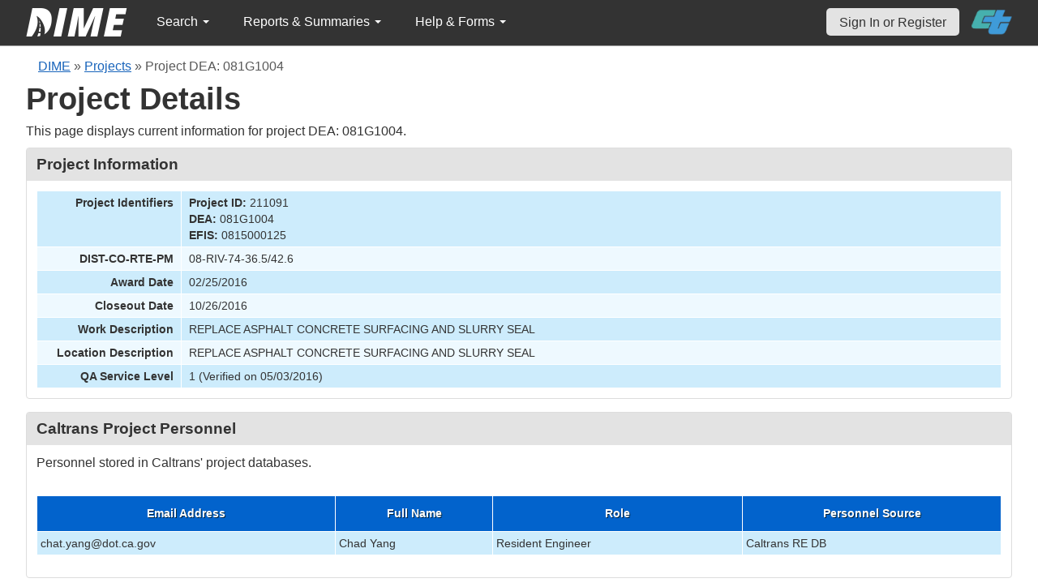

--- FILE ---
content_type: text/html; charset=UTF-8
request_url: https://dime.dot.ca.gov/index.php?r=project/details&id=211091
body_size: 41200
content:
<!DOCTYPE html>
<html lang="en">
<head>
    <meta name="viewport" content="width=device-width, initial-scale=0.5" />
<meta name="viewport" content="width=device-width, initial-scale=0.5" />
<link rel="stylesheet" type="text/css" href="/assets/d5ee82d4/bootstrap/css/bootstrap.min.css" />
<link rel="stylesheet" type="text/css" href="/assets/d5ee82d4/css/sticky-footer.css" />
<link rel="stylesheet" type="text/css" href="/assets/d5ee82d4/css/gridview/gridview.css" />
<link rel="stylesheet" type="text/css" href="/assets/d5ee82d4/css/detailview/detailview.css" />
<link rel="stylesheet" type="text/css" href="/assets/d5ee82d4/css/dialogview/dialogview.css" />
<link rel="stylesheet" type="text/css" href="/assets/d5ee82d4/css/pager/pager.css" />
<link rel="stylesheet" type="text/css" href="/assets/d5ee82d4/css/bootstrap-yii.css" />
<link rel="stylesheet" type="text/css" href="/assets/d5ee82d4/css/jquery-ui-bootstrap.css" />
<link rel="stylesheet" type="text/css" href="/assets/9125319b/detailview/styles.css" />
<link rel="stylesheet" type="text/css" href="/assets/9125319b/gridview/styles.css" />
<link rel="stylesheet" type="text/css" href="/assets/f4419493/pager.css" />
<link rel="stylesheet" type="text/css" href="/css/jquery.qtip.css" />
<link rel="stylesheet" type="text/css" href="/css/homepage.css" />
<link rel="stylesheet" type="text/css" href="/css/public-pages.css" />
<link rel="stylesheet" type="text/css" href="/css/internal-pages.css" />
<link rel="stylesheet" type="text/css" href="/css/navbar.css" />
<link rel="stylesheet" type="text/css" href="/css/homepage-new.css" />
<script type="text/javascript" src="/assets/78152a77/jquery.min.js"></script>
<script type="text/javascript" src="/assets/d5ee82d4/bootstrap/js/bootstrap.min.js"></script>
<script type="text/javascript" src="/assets/d5ee82d4/js/bootstrap-noconflict.js"></script>
<script type="text/javascript" src="/assets/d5ee82d4/bootbox/bootbox.min.js"></script>
<script type="text/javascript" src="/assets/78152a77/jquery.ba-bbq.min.js"></script>
<script type="text/javascript" src="/assets/78152a77/jquery.yii.js"></script>
<script type="text/javascript" src="/assets/d5ee82d4/js/jquery-ui-no-conflict.min.js"></script>
<script type="text/javascript" src="/js/jquery.qtip.js"></script>
<script type="text/javascript" src="/js/jquery.idletimeout.js"></script>
<script type="text/javascript" src="/js/jquery.idletimer.js"></script>
<title>DIME - Project Details</title>
    <meta http-equiv="Content-Type" content="text/html; charset=utf-8"/>
    <meta http-equiv="X-UA-Compatible" content="IE=8; IE=9; IE=EDGE;">
    <meta name="viewport" content="width=device-width, initial-scale=1.0">
        <link rel="shortcut icon" href="/images/logo_catrans.gif">
    <!-- GA4 Google tag (gtag.js) -->
    <script async src="https://www.googletagmanager.com/gtag/js?id=G-CR5MCPBE57"></script>
    <script>
        window.dataLayer = window.dataLayer || [];

        function gtag() {
            dataLayer.push(arguments);
        }

        gtag('js', new Date());

        gtag('config', 'G-CR5MCPBE57');
    </script>
</head>
<body class="homepage">
<div id="skip"><a href="#main-content">Skip to Main Content</a></div>
<div id="wrap" class="homepage">

    <div id="nav_upper" class="no-print navbar"><div class="navbar-inner"><div class="container"><a href="index.php" class="brand"><img class="dime-nav-logo" alt="dime logo" src="/images/dime_2014_2.png" /></a><ul id="nav_public_project" class="dime-nav-item nav"><li class="dropdown"><a class="dropdown-toggle" data-toggle="dropdown" href="#">Search <span class="caret"></span></a><ul id="yw9" class="dropdown-menu"><li><a tabindex="-1" href="/index.php?r=search/index">Samples &amp; Test Results</a></li><li><a aria-label="Search for Projects" tabindex="-1" href="/index.php?r=project">Projects</a></li><li><a tabindex="-1" href="/index.php?r=search/testmethodresults">Supported Test Methods</a></li></ul></li></ul><ul id="nav_public_reports_and_summaries" class="dime-nav-item nav"><li class="dropdown"><a class="dropdown-toggle" data-toggle="dropdown" href="#">Reports &amp; Summaries <span class="caret"></span></a><ul id="yw10" class="dropdown-menu"><li><a tabindex="-1" href="/index.php?r=aggregateDB/viewchart">Annual Aggregate Source Tests</a></li><li><a tabindex="-1" href="/index.php?r=statistics/viewStatistics">Usage Statistics by Organization</a></li><li><a tabindex="-1" href="/index.php?r=qCQAPilot/viewQCQA">Concrete Compressive Strength Tests</a></li><li><a tabindex="-1" href="/index.php?r=site/cem3701">Test Result Summary (CEM-3701)</a></li><li><a tabindex="-1" href="/index.php?r=site/stats2">Statistics</a></li><li><a tabindex="-1" href="/index.php?r=gradation/reports">Combined Aggregate Gradation Report</a></li></ul></li></ul><ul id="nav_public_helpnform" class="dime-nav-item nav"><li class="dropdown"><a class="dropdown-toggle" data-toggle="dropdown" href="#">Help &amp; Forms <span class="caret"></span></a><ul id="yw11" class="dropdown-menu"><li><a tabindex="-1" href="/index.php?r=site/faq">Frequently Asked Questions</a></li><li><a tabindex="-1" href="/index.php?r=site/instructions">Instructions</a></li><li><a tabindex="-1" href="/index.php?r=site/printtl101">Printable Sample Identification Card TL-101</a></li><li><a tabindex="-1" href="/index.php?r=site/printtl502">Printable Field Sample of PCC TL-502</a></li><li><a tabindex="-1" href="/index.php?r=site/printtest643">Printable Form for CTM 643</a></li><li><a tabindex="-1" href="/index.php?r=site/printtestsmtl">SMTL Report Form</a></li><li><a tabindex="-1" href="/index.php?r=site/printaggreportform">Aggregate Report Form</a></li><li><a tabindex="-1" href="/index.php?r=site/resources">Resources</a></li><li><a tabindex="-1" href="/index.php?r=site/changelog">Change Log</a></li><li><a tabindex="-1" href="/index.php?r=site/userfeedbackform">Contact DIME Admin</a></li></ul></li></ul> <ul class="nav navbar pull-right nav_adjusted"><li><a href="/index.php?r=site/login" class="navbar-link sign-in-top-nav">Sign In or Register</a></li>
                    <li><a class="caltrans-logo" href="http://www.dot.ca.gov/" target="_blank">
                    <img src="/images/ct_logo_trans_.png" alt="Caltrans Logo" />
                    </a></li></ul></div></div></div></div>
<div id="homepage-DIME-content" class="homepage-container">
            <div id="main-content">
            <div id="content">
    <div id="DIME-content" class="container">
        <div class="no-print"><div class="breadcrumbs">
<a href="/index.php?r=site/index">DIME</a> &raquo; <a href="/index.php?r=project/index">Projects</a> &raquo; <span>Project DEA: 081G1004</span></div></div><h2 class="no-print">Project Details</h2><span class="no-print"><p>This page displays current information for project DEA: 081G1004.</p></span><style>
    .chart {
        margin: 10px;
        border: 1px solid;
        height: 100px;
        width: 300px;
    }

    #by_year {
        margin-left: 15px;
        margin-right: -9px;
        margin-top: 10px;
    }

    #project_summary table {
        max-width: 250px !important;
        font-size: 11px;
    }

    #project_summary table tr td {
        padding-top: 1px !important;
    }

    #year_selection {
        position: relative;
        z-index: 999;
        margin-bottom: -3px;
        background: white;
    }

    #pie_chart {
        position: relative;
        z-index: 999;
        margin-bottom: 20px;
        background: white;
        padding: 1rem;
    }

    #sidebar .portlet-content {
        background-color: #e3e3e3;
        padding-right: 10px;
        padding-top: 5px;
    }
</style>
<script src="js/d3.js"></script>
<script>
    $(document).ready(function () {
// Data for pie charts.
            var number_samples_data = [{"label":"CT D08 - Fontana Southern Regional Laboratory","percentage":100}];
            var sampledata = JSON.parse(JSON.stringify(number_samples_data));
            var sample_types = [{"label":"Department Acceptance","percentage":100}];
            var stypedata = JSON.parse(JSON.stringify(sample_types));
            var number_tests = [{"label":"CT D08 - Fontana Southern Regional Laboratory","percentage":100}];
            var testsdata = JSON.parse(JSON.stringify(number_tests));
            var test_types = [{"label":"Department Acceptance","percentage":100}];
            var ttypesdata = JSON.parse(JSON.stringify(test_types));
            var material_types = [{"label":"Aggregate","percentage":100}];
            var mtypedata = JSON.parse(JSON.stringify(material_types));
            var test_methods = [{"label":"CTM  202","percentage":33.299999999999997},{"label":"CTM  217","percentage":33.299999999999997},{"label":"CTM  229","percentage":33.299999999999997}];
            var tmdata = JSON.parse(JSON.stringify(test_methods));
            // creating pie chart.
            var createpie = function (svgc, mysvg, data) {
                var svgWidth = 200;
                var svgHeight = 200;
                var Width = 350;
                var Height = 200;
                var radius = Math.min(Width, Height) / 2;
                var svg = d3.select(svgc)
                    .attr("width", svgWidth)
                    .attr("height", svgHeight);
                // Create group element to hold pie chart
                var g = svg.append("g")
                    .attr("transform", "translate(" + radius + "," + radius + ")");
                var color = d3.scaleOrdinal(d3.schemeDark2);
                var pie = d3.pie().value(function (d) {
                        return d.percentage;
                    }
                );
                var mySvg = d3.select(mysvg)
                    .attr("width", Width)
                    .attr("height", Height);
                var path = d3.arc()
                    .outerRadius(radius)
                    .innerRadius(0);
                var arc = g.selectAll(".arc")
                    .data(pie(data))
                    .enter()
                    .append("g")
                    .attr("class", "arc");
                arc.append("path")
                    .attr("stroke", "#fff")
                    .attr("d", path)
                    .style("fill", function (d, i) {
                            return color(i);
                        }
                    );
                var label = d3.arc()
                    .outerRadius(radius)
                    .innerRadius(0);
                arc.append("text")
                    .attr("transform", function (d) {
                            return "translate(" + label.centroid(d) + ")";
                        }
                    )
                    .attr("text-anchor", "middle")
                    .text(function (d) {
                            if (d.value < 8.0) {
                                return '';
                            }
                            return d.value + '%';
                        }
                    );
                var legendG = mySvg.selectAll(".legend") // note appending it to mySvg and not svg to make positioning easier
                    .data(pie(data))
                    .enter().append("g")
                    .attr("transform", function (d, i) {
                            return "translate(" + (svgWidth - 180) + "," + (i * 15 + 50) + ")"; // place each legend on the right and bump each one down 15 pixels
                        }
                    )
                    .attr("class", "legend");
                legendG.append("rect") // make a matching color rect
                    .attr("width", 10)
                    .attr("height", 10)
                    .attr("fill", function (d, i) {
                            return color(i);
                        }
                    );
                legendG.append("text") // add the text
                    .text(function (d) {
                            return d.data.label + " " + "(" + d.value + "%" + ")";
                        }
                    )
                    .style("font-size", 12)
                    .attr("y", 10)
                    .attr("x", 15);
            };
            if (sampledata != "") {
                createpie('#samplesvg', '#samplemysvg', sampledata);
            } else {
                $("#samplenum_div").css({'font-size': '100%', 'padding': '70px'}
                );
                $("#samplenum_div").text("No Data");
            }
            if (stypedata != "") {
                createpie('#stypesvg', '#stypemysvg', stypedata);
            } else {
                $("#sampletype_div").css({'font-size': '100%', 'padding': '70px'}
                );
                $("#sampletype_div").text("No Data");
            }
            if (testsdata != "") {
                createpie('#testssvg', '#testsmysvg', testsdata);
            } else {
                $("#testnum_div").css({'font-size': '100%', 'padding': '70px'}
                );
                $("#testnum_div").text("No Data");
            }
            if (ttypesdata != "") {
                createpie('#ttypessvg', '#ttypesmysvg', ttypesdata);
            } else {
                $("#testtype_div").css({'font-size': '100%', 'padding': '70px'}
                );
                $("#testtype_div").text("No Data");
            }
            if (mtypedata != "") {
                createpie('#mtypesvg', '#mtypemysvg', mtypedata);
            } else {
                $("#materialtype_div").css({'font-size': '100%', 'padding': '70px'}
                );
                $("#materialtype_div").text("No Data");
            }
            if (tmdata != "") {
                createpie('#tmsvg', '#tmmysvg', tmdata);
            } else {
                $("#testmethod_div").css({'font-size': '100%', 'padding': '70px'}
                );
                $("#testmethod_div").text("No Data");
            }
            var linedata = [{"month":"6","year":"2016","samplevalue":12},{"month":"6","year":"2016","testsvalue":30},{"month":"7","year":"2016","testsvalue":6}];
            $.ajax({
                    url: "/index.php?r=project/load_option&project_id=211091",
                    type: 'post',
                    success: function (selectList) {
                        $('#by_year').html(selectList);
                        createLineChart(linedata);
                    },
                    error: function (xhr, ajaxOptions, thrownError) {
                        console.log('error')
                    }
                }
            );

            function createLineChart(data) {
                let dropdownValue = $('#by_year').val();
                let selectedYear = dropdownValue ? parseInt(dropdownValue) : null;
                if (selectedYear && data.length) {
                    var margin = {top: 10, right: 30, bottom: 30, left: 60};
                    var width = 960;
                    var height = 150;
                    var x;
                    var y;
                    var xAxis;
                    var yAxis;
                    var line1;
                    var line2;
                    var svg;
                    // Call Initial chart
                    // Set the ranges for x
                    x = d3.scaleTime()
                        .domain(d3.extent([new Date(selectedYear, 0, 1), new Date(selectedYear, 10, 31)]))
                        .range([0, width]);
                    // Set the ranges for y
                    y = d3.scaleLinear()
                        .domain(d3.extent([0, 2]))
                        .range([height, 0]);
                    // Set X-Axis
                    xAxis = d3.axisBottom(x).tickFormat(d3.timeFormat("%b %Y"));
                    // Set Y-Axis
                    yAxis = d3.axisLeft(y).ticks(8);
                    // append the svg object to the body of the page
                    svg = d3.select("#linemySvg")
                        .attr("width", width + margin.left + margin.right)
                        .attr("height", height + margin.top + margin.bottom)
                        .append("g")
                        .attr("transform",
                            "translate(" + margin.left + "," + margin.top + ")");
                    var color_scale = d3.scaleOrdinal(d3.schemeDark2);
                    var lgWidth = 120, lgHeight = 200;
                    var lineSvg = d3.select("#lineSvg")
                        .attr("width", lgWidth)
                        .attr("height", lgHeight);
                    var legend_keys = ["Samples", "Tests"];
                    var lineLegend = lineSvg.selectAll(".lineLegend").data(legend_keys)
                        .enter().append("g")
                        .attr("class", "lineLegend")
                        .attr("transform", function (d, i) {
                                return "translate(" + (lgWidth - 100) + "," + (i * 15 + 30) + ")";
                            }
                        );
                    lineLegend.append("text").text(
                        function (d) {
                            return d;
                        }
                    )
                        .attr("transform", "translate(35,6)"); //align texts with boxes
                    lineLegend.append("rect")
                        .attr("fill", function (d, i) {
                                return color_scale(d);
                            }
                        )
                        .attr("width", 30).attr("height", 2);
                    updateChart(selectedYear);
                    d3.select("#by_year").on("change", function () {
                            // Store the current value on focus, before it changes
                            selectedYear = parseInt(this.value);
                            // Call update
                            updateChart(selectedYear)
                        }
                    );

                    function updateChart(selectedYear) {
                        // Nest the entries by year
                        var dataForSelectedYear = data.filter(function (obj) {
                                return parseInt(obj.year) === selectedYear
                            }
                        );
                        var sampleValues = dataForSelectedYear.filter(function (d) {
                                return d.samplevalue !== undefined
                            }
                        );
                        if (sampleValues.length) {
                            updateDataWithDefaultValue(selectedYear, sampleValues, 'samplevalue');
                            sampleValues.sort(function (a, b) {
                                return a.month - b.month;
                            });
                        }
                        var testValues = dataForSelectedYear.filter(function (d) {
                            return d.testsvalue !== undefined;
                        });
                        if (testValues.length) {
                            updateDataWithDefaultValue(selectedYear, testValues, 'testsvalue');
                            testValues.sort(function (a, b) {
                                return a.month - b.month;
                            });
                        }
                        var maxSampleValue = Math.max.apply(Math, sampleValues.map(function (o) {
                                    return o.samplevalue;
                                }
                            )
                        );
                        var maxTestValue = Math.max.apply(Math, testValues.map(function (o) {
                                    return o.testsvalue;
                                }
                            )
                        );
                        var maxValueYAxis;
                        if (sampleValues.length && testValues.length) {
                            maxValueYAxis = Math.max(maxSampleValue, maxTestValue)
                        } else if (sampleValues.length === 0 && testValues.length) {
                            maxValueYAxis = maxTestValue
                        } else if (testValues.length === 0 && sampleValues.length) {
                            maxValueYAxis = maxSampleValue
                        } else {
                            maxValueYAxis = 6
                        }
                        x.domain(d3.extent([new Date(selectedYear, 0, 1), new Date(selectedYear, 10, 31)]))
                            .range([0, width]);
                        y.domain(d3.extent([0, maxValueYAxis]))
                            .range([height, 0]);
                        svg.selectAll(".axis").remove();
                        svg.selectAll(".line").remove();
                        // sample value details taken
                        line1 = svg
                            .append('g')
                            .append("path")
                            .datum(sampleValues)
                            .attr("d", d3.line()
                                .x(function (d) {
                                        return x(new Date(parseInt(d.year), parseInt(d.month) - 1, 1))
                                    }
                                )
                                .y(function (d) {
                                        return y(+d.samplevalue)
                                    }
                                )
                            )
                            .attr("class", "line")
                            .attr("stroke", "Green")
                            .style("stroke-width", 2)
                            .style("fill", "none");
                        // tests value details taken
                        line2 = svg
                            .append('g')
                            .append("path")
                            .datum(testValues)
                            .attr("d", d3.line()
                                .x(function (d) {
                                        return x(new Date(parseInt(d.year), parseInt(d.month) - 1, 1))
                                    }
                                )
                                .y(function (d) {
                                        return y(+d.testsvalue)
                                    }
                                )
                            )
                            .attr("class", "line")
                            .attr("stroke", "DarkOrange")
                            .style("stroke-width", 2)
                            .style("fill", "none");
                        svg.append("g")
                            .attr("class", "x axis")
                            .attr("transform", "translate(0," + height + ")")
                            .call(xAxis);
                        svg.append("g")
                            .attr("class", "y axis")
                            .call(yAxis);
                    }

                    function updateDataWithDefaultValue(selectedYear, data, datatype) {
                        for (let i = 1; i <= 12; i++) {
                            if (!data.find(value => parseInt(value.month) === i)) {
                                let obj = {
                                    month: i,
                                    year: selectedYear
                                };
                                obj[datatype] = 0;
                                data.push(obj)
                            }
                        }
                    }
                }
            }
        }
    );
</script>
<div class="db-row">
    <style>
    .null{
        color: #dc193b !important;
    }
</style>
<div class="db-row">
    <div class="db-cell">
        <h2>Project Information</h2>

        <div class="db-cell-content">
            <table class="detail-view" id="yw0"><tr class="odd"><th>Project Identifiers</th><td><strong>Project ID:</strong> 211091<br /><strong>DEA:</strong> 081G1004<br /><strong>EFIS:</strong> 0815000125</td></tr>
<tr class="even"><th>DIST-CO-RTE-PM</th><td>08-RIV-74-36.5/42.6</td></tr>
<tr class="odd"><th>Award Date</th><td>02/25/2016</td></tr>
<tr class="even"><th>Closeout Date</th><td>10/26/2016</td></tr>
<tr class="odd"><th>Work Description</th><td>REPLACE ASPHALT CONCRETE SURFACING AND SLURRY SEAL</td></tr>
<tr class="even"><th>Location Description</th><td>REPLACE ASPHALT CONCRETE SURFACING AND SLURRY SEAL</td></tr>
<tr class="odd"><th>QA Service Level</th><td>1 (Verified on 05/03/2016)</td></tr>
</table>        </div>
    </div>
</div>
</div>
<div class="db-row">
    <div class="db-cell">
        <h2>Caltrans Project Personnel</h2>
        <div class="db-cell-content">
            <p>
                Personnel stored in Caltrans' project databases.
            </p>
            <div id="yw1" class="grid-view">
<div class="summary"></div>
<table class="items">
<thead>
<tr>
<th id="yw1_c0">Email Address</th><th id="yw1_c1">Full Name</th><th id="yw1_c2">Role</th><th id="yw1_c3">Personnel Source</th></tr>
</thead>
<tbody>
<tr class="odd">
<td>chat.yang@dot.ca.gov</td><td>Chad Yang</td><td>Resident Engineer</td><td>Caltrans RE DB</td></tr>
</tbody>
</table>
<div class="keys" style="display:none" title="/index.php?r=project/details&amp;id=211091"><span>re-211091</span></div>
</div>        </div>
    </div>
</div>
<div class="db-row">
    <div class="db-cell">
        <h2>Samples</h2>
        <div class="db-cell-content">
            <p>
                Samples submitted for this project.
            </p>
                <style>
        input[name*="Sample"] {
            max-width: 85%;
            margin-left: 5%;
        }
    </style>
    <div style="text-align:right;">
        <input class="btn btn-info" name="yt0" type="button" value="Clear Filters " id="yt0" />    </div>
<div id="yw3" class="grid-view">
<div class="summary">Displaying 1-10 of 12 results.</div>
<table class="items">
<thead>
<tr>
<th id="yw3_c0"><a class="sort-link" href="/index.php?r=project/details&amp;id=211091&amp;sort=sampleUniqueIdentifier">DIME Sample ID</a></th><th id="yw3_c1"><a class="sort-link" href="/index.php?r=project/details&amp;id=211091&amp;sort=sample_taken_date">Sample Taken Date</a></th><th id="yw3_c2"><a class="sort-link" href="/index.php?r=project/details&amp;id=211091&amp;sort=sample_date_received">Sample Received Date</a></th><th id="yw3_c3"><a class="sort-link" href="/index.php?r=project/details&amp;id=211091&amp;sort=sample_type_name">Sample Type</a></th><th id="yw3_c4"><a class="sort-link" href="/index.php?r=project/details&amp;id=211091&amp;sort=sample_material_name">Material Type</a></th><th class="button-column" id="yw3_c5">Link</th></tr>
<tr class="filters">
<td><input aria-label="search by ID" placeholder="search by ID" type="text" name="Sample[dime_id_search]" id="Sample_dime_id_search" /></td><td>&nbsp;</td><td>&nbsp;</td><td><input aria-label="search by sample type" placeholder="search by sample type" type="text" name="Sample[sample_type_name]" id="Sample_sample_type_name" /></td><td><input aria-label="search by material type" placeholder="search by material type" type="text" name="Sample[sample_material_name]" id="Sample_sample_material_name" /></td><td>&nbsp;</td></tr>
</thead>
<tbody>
<tr class="odd">
<td style="text-align:center">2016-06-23-6</td><td style="text-align:center">06/23/2016</td><td style="text-align:center">06/29/2016</td><td style="text-align:center">Department Acceptance</td><td style="text-align:center">Aggregate</td><td class="button-column"><a aria-label="Go to DIME sample 8263" title="View" href="/index.php?r=sample/viewdetail&amp;sample_id=8263">View</a></td></tr>
<tr class="even">
<td style="text-align:center">2016-06-22-12</td><td style="text-align:center">06/22/2016</td><td style="text-align:center">06/29/2016</td><td style="text-align:center">Department Acceptance</td><td style="text-align:center">Aggregate</td><td class="button-column"><a aria-label="Go to DIME sample 8262" title="View" href="/index.php?r=sample/viewdetail&amp;sample_id=8262">View</a></td></tr>
<tr class="odd">
<td style="text-align:center">2016-06-15-24</td><td style="text-align:center">06/15/2016</td><td style="text-align:center">06/17/2016</td><td style="text-align:center">Department Acceptance</td><td style="text-align:center">Aggregate</td><td class="button-column"><a aria-label="Go to DIME sample 8261" title="View" href="/index.php?r=sample/viewdetail&amp;sample_id=8261">View</a></td></tr>
<tr class="even">
<td style="text-align:center">2016-06-14-8</td><td style="text-align:center">06/14/2016</td><td style="text-align:center">06/17/2016</td><td style="text-align:center">Department Acceptance</td><td style="text-align:center">Aggregate</td><td class="button-column"><a aria-label="Go to DIME sample 8260" title="View" href="/index.php?r=sample/viewdetail&amp;sample_id=8260">View</a></td></tr>
<tr class="odd">
<td style="text-align:center">2016-06-13-10</td><td style="text-align:center">06/13/2016</td><td style="text-align:center">06/17/2016</td><td style="text-align:center">Department Acceptance</td><td style="text-align:center">Aggregate</td><td class="button-column"><a aria-label="Go to DIME sample 8259" title="View" href="/index.php?r=sample/viewdetail&amp;sample_id=8259">View</a></td></tr>
<tr class="even">
<td style="text-align:center">2016-06-10-20</td><td style="text-align:center">06/10/2016</td><td style="text-align:center">06/17/2016</td><td style="text-align:center">Department Acceptance</td><td style="text-align:center">Aggregate</td><td class="button-column"><a aria-label="Go to DIME sample 8258" title="View" href="/index.php?r=sample/viewdetail&amp;sample_id=8258">View</a></td></tr>
<tr class="odd">
<td style="text-align:center">2016-06-09-8</td><td style="text-align:center">06/09/2016</td><td style="text-align:center">06/09/2016</td><td style="text-align:center">Department Acceptance</td><td style="text-align:center">Aggregate</td><td class="button-column"><a aria-label="Go to DIME sample 8257" title="View" href="/index.php?r=sample/viewdetail&amp;sample_id=8257">View</a></td></tr>
<tr class="even">
<td style="text-align:center">2016-06-08-15</td><td style="text-align:center">06/08/2016</td><td style="text-align:center">06/09/2016</td><td style="text-align:center">Department Acceptance</td><td style="text-align:center">Aggregate</td><td class="button-column"><a aria-label="Go to DIME sample 8202" title="View" href="/index.php?r=sample/viewdetail&amp;sample_id=8202">View</a></td></tr>
<tr class="odd">
<td style="text-align:center">2016-06-21-14</td><td style="text-align:center">06/21/2016</td><td style="text-align:center">06/22/2016</td><td style="text-align:center">Department Acceptance</td><td style="text-align:center">Aggregate</td><td class="button-column"><a aria-label="Go to DIME sample 8113" title="View" href="/index.php?r=sample/viewdetail&amp;sample_id=8113">View</a></td></tr>
<tr class="even">
<td style="text-align:center">2016-06-20-6</td><td style="text-align:center">06/20/2016</td><td style="text-align:center">06/22/2016</td><td style="text-align:center">Department Acceptance</td><td style="text-align:center">Aggregate</td><td class="button-column"><a aria-label="Go to DIME sample 8112" title="View" href="/index.php?r=sample/viewdetail&amp;sample_id=8112">View</a></td></tr>
</tbody>
</table>
<div class="pager">Go to page: <ul id="yw4" class="yiiPager"><li class="first hidden"><a href="/index.php?r=project/details&amp;id=211091">&lt;&lt; First</a></li>
<li class="previous hidden"><a href="/index.php?r=project/details&amp;id=211091">&lt; Previous</a></li>
<li class="page selected"><a href="/index.php?r=project/details&amp;id=211091">1</a></li>
<li class="page"><a href="/index.php?r=project/details&amp;id=211091&amp;Sample_page=2">2</a></li>
<li class="next"><a href="/index.php?r=project/details&amp;id=211091&amp;Sample_page=2">Next &gt;</a></li>
<li class="last"><a href="/index.php?r=project/details&amp;id=211091&amp;Sample_page=2">Last &gt;&gt;</a></li></ul></div><div class="keys" style="display:none" title="/index.php?r=project/details&amp;id=211091"><span>8263</span><span>8262</span><span>8261</span><span>8260</span><span>8259</span><span>8258</span><span>8257</span><span>8202</span><span>8113</span><span>8112</span></div>
</div>        </div>
    </div>
</div>
<div class="db-row">
    <div class="db-cell">
        <h2>Job Mix Formula (JMF)</h2>
        <div class="db-cell-content">
            <p>
                JMFs associated with this project.
            </p>
            <div id="yw5" class="grid-view">

<table class="items">
<thead>
<tr>
<th id="yw5_c0">JMF ID</th><th id="yw5_c1">Status</th><th id="yw5_c2">Submitted By</th><th id="yw5_c3">Created By</th><th id="yw5_c4">Date Created</th><th id="yw5_c5">Link</th></tr>
</thead>
<tbody>
<tr><td colspan="6" class="empty"><span class="empty">No results found.</span></td></tr>
</tbody>
</table>
<div class="keys" style="display:none" title="/index.php?r=project/details&amp;id=211091"></div>
</div>        </div>
    </div>
</div>
    <div class="db-row">
        <div class="db-cell">
            <h2>Precast Concrete Forms</h2>
            <div class="db-cell-content">
                <div id="yw7" class="grid-view">

<table class="items">
<thead>
<tr>
<th id="yw7_c0">Project DEA</th><th id="yw7_c1">DIME Sample ID</th><th id="yw7_c2">Sample Taken Date</th><th class="button-column" id="yw7_c3">Link</th></tr>
</thead>
<tbody>
<tr><td colspan="4" class="empty"><span class="empty">No results found.</span></td></tr>
</tbody>
</table>
<div class="keys" style="display:none" title="/index.php?r=project/details&amp;id=211091"></div>
</div>            </div>
        </div>
    </div>
    <div id="project_summary">
    <div style="text-align:center;"><h4>Project Summary Graphs</h4></div>
    <hr>
    <div id="year_selection">
        <div>
            <div>
                <select aria-label="select year" id="by_year">
                </select>
            </div>
            <div><p><b>Samples Taken and Tests performed per Month</b></p></div>
            <div id="Linechart_div">
                <svg id="linemySvg"></svg>
                <svg id="lineSvg"></svg>
            </div>
        </div>
    </div>
    <hr>
    <div class="row-fluid">
        <div class="span6" id="pie_chart">
            <div><p><b>Number of Samples</b></p></div>
            <div id="samplenum_div">
                <svg id="samplesvg"></svg>
                <svg id="samplemysvg"></svg>
            </div>
        </div>
        <div class="span6" id="pie_chart">
            <div><p><b>Sample Types</b></p></div>
            <div id="sampletype_div">
                <svg id="stypesvg"></svg>
                <svg id="stypemysvg"></svg>
            </div>
        </div>
    </div>
    <div class="row-fluid">
        <div class="span6" id="pie_chart">
            <div><p><b>Number of Tests</b></p></div>
            <div id="testnum_div">
                <svg id="testssvg"></svg>
                <svg id="testsmysvg"></svg>
            </div>
        </div>
        <div class="span6" id="pie_chart">
            <div><p><b>Test Types</b></p></div>
            <div id="testtype_div">
                <svg id="ttypessvg"></svg>
                <svg id="ttypesmysvg"></svg>
            </div>
        </div>
    </div>
    <div class="row-fluid">
        <div class="span6" id="pie_chart">
            <div><p><b>Material Types</b></p></div>
            <div id="materialtype_div">
                <svg id="mtypesvg"></svg>
                <svg id="mtypemysvg"></svg>
            </div>
        </div>
        <div class="span6" id="pie_chart">
            <div><p><b>Test Methods</b></p></div>
            <div id="testmethod_div">
                <svg id="tmsvg"></svg>
                <svg id="tmmysvg"></svg>
            </div>
        </div>
    </div>
    </div>
    </div>
</div>
<div id="footer">
    <div class="container main_content">
        <p class="text-muted credit">
            &copy; 2026 by California Department of Transportation (Caltrans) <br/>
            <a href="/index.php?r=site/userfeedbackform" class="contact-link">Contact DIME
                Administrator</a>
            |
            <a href="/index.php?r=site/accessibility" class="contact-link">Accessibility
                Information</a>
        </p>
    </div>
</div>
<script type="text/javascript" src="/assets/9125319b/gridview/jquery.yiigridview.js"></script>
<script type="text/javascript">
/*<![CDATA[*/
jQuery(function($) {
jQuery('[data-toggle=popover]').popover();
jQuery('body').tooltip({"selector":"[data-toggle=tooltip]"});
jQuery('#yw1').yiiGridView({'ajaxUpdate':['yw1'],'ajaxVar':'ajax','pagerClass':'pager','loadingClass':'grid\x2Dview\x2Dloading','filterClass':'filters','tableClass':'items','selectableRows':1,'enableHistory':false,'updateSelector':'\x7Bpage\x7D,\x20\x7Bsort\x7D','filterSelector':'\x7Bfilter\x7D','pageVar':'page'});
jQuery('body').on('click','#yt0',function(){jQuery.yii.submitForm(this,'\x2Findex.php\x3Fr\x3Dproject\x2Fdetails\x26id\x3D211091',{});return false;});
jQuery('#yw3').yiiGridView({'ajaxUpdate':['yw3'],'ajaxVar':'ajax','pagerClass':'pager','loadingClass':'grid\x2Dview\x2Dloading','filterClass':'filters','tableClass':'items','selectableRows':1,'enableHistory':false,'updateSelector':'\x7Bpage\x7D,\x20\x7Bsort\x7D','filterSelector':'\x7Bfilter\x7D','pageVar':'Sample_page'});
jQuery('#yw5').yiiGridView({'ajaxUpdate':['yw5'],'ajaxVar':'ajax','pagerClass':'pager','loadingClass':'grid\x2Dview\x2Dloading','filterClass':'filters','tableClass':'items','selectableRows':1,'enableHistory':false,'updateSelector':'\x7Bpage\x7D,\x20\x7Bsort\x7D','filterSelector':'\x7Bfilter\x7D','pageVar':'page'});
jQuery('#yw7').yiiGridView({'ajaxUpdate':['yw7'],'ajaxVar':'ajax','pagerClass':'pager','loadingClass':'grid\x2Dview\x2Dloading','filterClass':'filters','tableClass':'items','selectableRows':1,'enableHistory':false,'updateSelector':'\x7Bpage\x7D,\x20\x7Bsort\x7D','filterSelector':'\x7Bfilter\x7D','pageVar':'page'});
jQuery('[data-toggle=popover]').popover();
jQuery('body').tooltip({"selector":"[data-toggle=tooltip]"});
});
/*]]>*/
</script>
</body>
</html>
<script>
    $(document).ready(function () {

        // Use today's date to show as an example for quick search.
        var today = new Date();
        var dd = d = today.getDate();
        var mm = m = today.getMonth() + 1; // January is 0.
        var yyyy = today.getFullYear();
        dd = dd < 10 ? '0' + dd : dd;
        mm = mm < 10 ? '0' + mm : mm;
        var yy = yyyy.toString().substr(-2);

        var search_term_content = '<div class="sample_quick_access">'
            + '<div class="quick_access1"><strong style="color:#fff;background-color:#0263cc;width:100%;display:inline-block;padding:4px;">Search for Samples</strong></div>'
            + '<div class="quick_access1">by DIME Sample ID</div>'
            + '<div class="quick_access2">example: ' + yyyy + '-' + mm + '-' + dd + '-5</div>'
            + '<div class="quick_access1">by abbreviated DIME Sample ID</div>'
            + '<div class="quick_access2">example: ' + yy + '-' + m + '-' + d + '-5</div>'
            + '<div class="quick_access1">by sample taken date</div>'
            + '<div class="quick_access2">example: ' + mm + '/' + dd + '/' + yyyy + ' (mm/dd/yyyy)</div>'
            + '<div class="quick_access1">by condensed DIME Sample ID</div>'
            + '<div class="quick_access2 noborder">example: ' + yyyy + m + d + '5</div>'
            + '</div>';

        $("#search_term").qtip({
            id: 'search_term_qtip',
            content: search_term_content,
            position: {
                my: 'top center',
                at: 'bottom center'
            },
            hide: false,
            show: {
                when: {
                    event: 'focus'
                }
            },
            hide: {
                when: {
                    event: 'blur'
                }
            },
            style: {
                width: 260
            }
        });
                $('#infoimg').hover(function () {
            $(this).attr('src', '/images/use.png');
        });
    });
    $(document).mouseup(function (e) {
        var container = $("#qtip-user_qtip");
        if (!container.is(e.target) && container.has(e.target).length == 0) {
            if (e.target.id != 'infoimg')
                container.qtip('hide');
        }
    });
</script>


--- FILE ---
content_type: text/html; charset=UTF-8
request_url: https://dime.dot.ca.gov/index.php?r=project/load_option&project_id=211091
body_size: 304
content:
<option value="2016">2016</option><option value="2026"selected>2026</option>